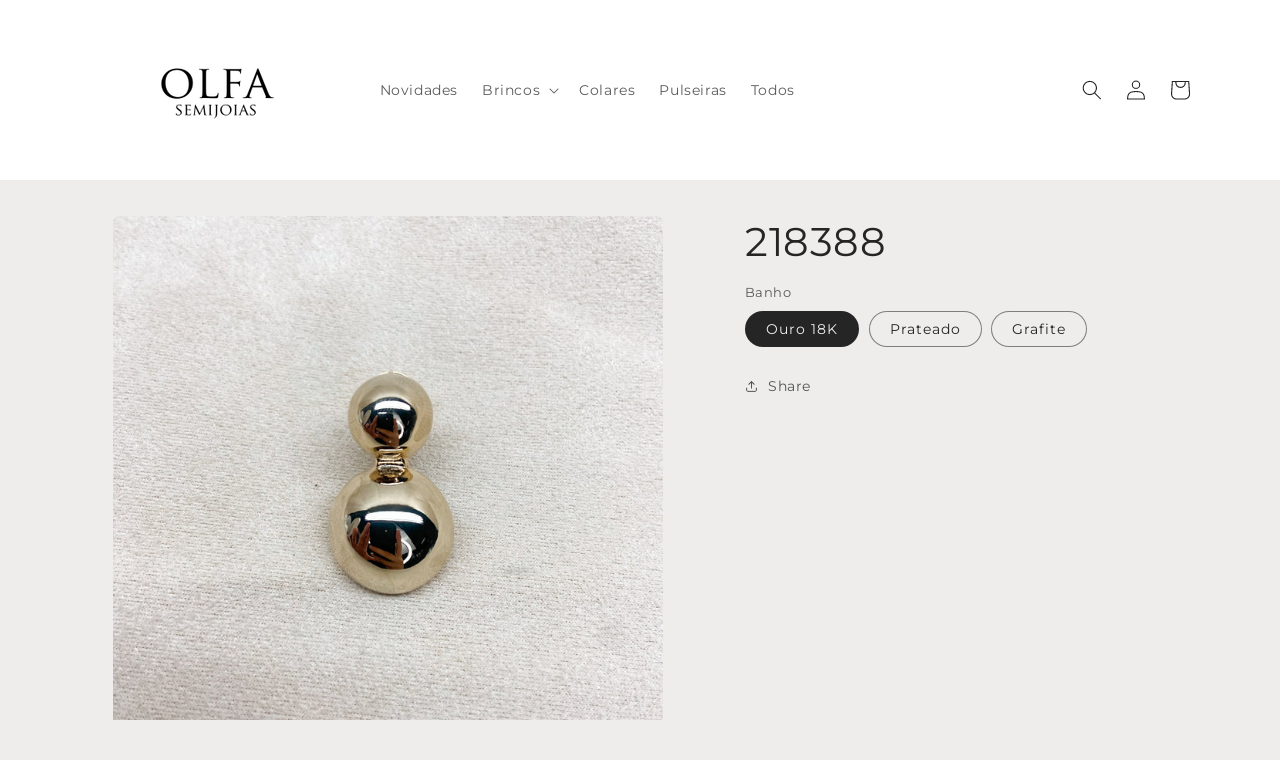

--- FILE ---
content_type: text/css
request_url: https://www.olfa.com.br/cdn/shop/t/2/assets/recurpay.css?v=76380853590136079051703261845
body_size: 1181
content:
/** Shopify CDN: Minification failed

Line 328:10 Expected ":"
Line 329:4 Expected identifier but found ","
Line 387:10 Expected ":"
Line 388:4 Expected identifier but found ","

**/
:root {
    --color--black: #333333;
    --color--white: #ffffff;
    --recurpay_brand_color: "#000000";
    --recurpay_button_text_color: "#ffffff";
    --recurpay_button_bg_color: "#000000";
}

.recurpay-pdp-widget {
    display: block;
    width: 100%;
    clear: both;
}

.recurpay-pdp-widget .recurpay__widget {
    clear: both;
    width: 100%;
    padding: 10px 0;
    position: relative;
}

.recurpay-pdp-widget .recurpay__widget .new__label {
    margin: 0 0 5px;
    display: flex;
    align-items: center;
    justify-content: flex-end;
}

.recurpay-pdp-widget .recurpay__widget .new__label .new__label--text {
    line-height: 1;
    font-size: 12px;
    padding: 5px 10px;
    border-radius: 2px;
    background: var(--recurpay_brand_color, #000);
    color: var(--color--white, #fff);
}

.recurpay-pdp-widget .recurpay__widget .recurpay__content {
    display: block;
    position: relative;
    border: 2px solid var(--recurpay_brand_color, #000);
    border-radius: 5px;
}

.recurpay-pdp-widget .recurpay__widget .recurpay__label {
    font-size: 14px;
    cursor: pointer;
    padding: 8px 10px;
    margin-bottom: 0px;
    line-height: 1.4em;
    font-weight: 600;
    color: var(--recurpay_brand_color, #000);
    display: flex;
    align-items: center;
    justify-content: space-between;
}

.recurpay-pdp-widget .recurpay__widget .recurpay__label .recurpay__label--text {
    display: flex;
    text-transform: inherit;
    align-items: center;
    color: var(--recurpay_brand_color, #000);
}

.recurpay-pdp-widget .recurpay__widget .recurpay__label .recurpay__checkbox,
.recurpay-pdp-widget .recurpay__widget .recurpay__label .recurpay_bulk__checkbox {
    width: 0;
    height: 0;
    opacity: 0;
    cursor: pointer;
    position: absolute;
}

.recurpay-pdp-widget .recurpay__widget .recurpay__label .recurpay__label--img {
    max-width: 30px;
    fill: var(--recurpay_brand_color, #000);
}

.recurpay-pdp-widget .recurpay__widget .recurpay__label .recurpay__checkmark {
    width: 18px;
    height: 18px;
    margin-right: 10px;
    position: relative;
    display: inline-block;
    border: 1px solid var(--recurpay_brand_color, #000);
}

.recurpay-pdp-widget .recurpay__widget .recurpay__label .recurpay__checkmark::after {
    top: 1px;
    left: 5px;
    width: 6px;
    opacity: 0;
    content: "";
    height: 12px;
    visibility: hidden;
    position: absolute;
    border: solid var(--color--white, #fff);
    border-width: 0 2px 2px 0;
    -webkit-transform: rotate(45deg);
    -ms-transform: rotate(45deg);
    transform: rotate(45deg);
}

.recurpay-pdp-widget .recurpay__widget .recurpay__label .recurpay__checkbox:checked~.recurpay__checkmark,
.recurpay-pdp-widget .recurpay__widget .recurpay__label .recurpay_bulk__checkbox:checked~.recurpay__checkmark {
    background: var(--recurpay_brand_color, #000);
    border-color: var(--recurpay_brand_color, #000);
}

.recurpay-pdp-widget .recurpay__widget .recurpay__label .recurpay__checkbox:checked~.recurpay__checkmark::after,
.recurpay-pdp-widget .recurpay__widget .recurpay__label .recurpay_bulk__checkbox:checked~.recurpay__checkmark::after {
    opacity: 1;
    visibility: visible;
}

.recurpay-pdp-widget .recurpay__widget .recurpay__plans {
    display: none;
    border-top: 1px solid var(--recurpay_brand_color, #000);
}

.recurpay-pdp-widget .recurpay__widget .recurpay__plans .recurpay-tabs {
    display: flex;
    align-items: center;
    justify-content: flex-start;
    margin-bottom: 10px;
}

.recurpay-pdp-widget .recurpay__widget .recurpay__plans .recurpay-tabs .recur-tab {
    flex: 50%;
    text-align: center;
    font-weight: 600;
    font-size: 15px;
    color: #979797;
    cursor: pointer;
    padding: 10px 5px;
    border-bottom: 1px solid #e9e9e9;
}

.recurpay-pdp-widget .recurpay__widget .recurpay__plans .recurpay-tabs .recur-tab.active {
    font-weight: 600;
    border-bottom: 3px solid var(--recurpay_brand_color, #000);
    color: #000;
    border-right: 1px solid #e9e9e9;
    border-left: 1px solid #e2e2e2;
}

.recurpay-pdp-widget .recurpay__widget .recurpay__plans .recurpay-tabs .recur-tab .recur-disc-tag {
    padding-left: 2px;
    color: var(--recurpay_brand_color, #000);
    font-weight: 600;
}

.recurpay-pdp-widget .recurpay__widget .recurpay-z-index {
    z-index: 9999;
}

.recurpay-pdp-widget .recurpay__widget .recurpay__action {
    padding: 12px 10px;
}

.recurpay-pdp-widget .recurpay__widget .recurpay__action button {
    border: 0;
    outline: 0;
    width: 100%;
    padding: 12px;
    font-size: 14px;
    font-weight: 500;
    cursor:pointer;
    letter-spacing: 1px;
    text-transform: uppercase;
    color: var(--recurpay_button_text_color, #fff);
    background: var(--recurpay_button_bg_color, #000);
}

.recurpay-pdp-widget .recurpay__widget .recurpay__plan {
    padding: 12px 10px;
}

.recurpay-pdp-widget .recurpay__widget .recurpay__plan .recurpay__plan--label {
    cursor: pointer;
    font-size: 14px;
    margin-bottom: 0px;
    display: flex;
    padding-bottom: 5px;
    align-items: center;
}

.recurpay-pdp-widget .recurpay__widget .recurpay__plan .recurpay__plan--label .recurpay__discount {
    color: var(--recurpay_brand_color, #000);
    padding-left: 5px;
    font-weight: 500;
}

.recurpay-pdp-widget .recurpay__widget .recurpay__plan .recurpay__plan--description {
    padding-left: 28px;
    font-size: 14px;
    text-align: left;
}

.recurpay-pdp-widget .recurpay__widget .recurpay__plan .recurpay__plan--input {
    width: 0;
    height: 0;
    opacity: 0;
    cursor: pointer;
    position: absolute;
}

.recurpay-pdp-widget .recurpay__widget .recurpay__plan .recurpay__plan--checkmark {
    width: 18px;
    height: 18px;
    margin-right: 10px;
    position: relative;
    border-radius: 50%;
    display: inline-block;
    border: 1px solid var(--recurpay_brand_color, #000);
}

.recurpay-pdp-widget .recurpay__widget .recurpay__plan .recurpay__plan--checkmark::after {
    top: 3px;
    left: 3px;
    width: 10px;
    opacity: 0;
    content: "";
    height: 10px;
    visibility: hidden;
    position: absolute;
    border-radius: 50%;
    background: var(--color--white, #fff);
    -webkit-transform: rotate(45deg);
    -ms-transform: rotate(45deg);
    transform: rotate(45deg);
}

.recurpay-pdp-widget .recurpay__widget .recurpay__plan .recurpay__plan--input:checked~.recurpay__plan--checkmark {
    border-color: var(--recurpay_brand_color, #000);
}

.recurpay-pdp-widget .recurpay__widget .recurpay__plan .recurpay__plan--input:checked~.recurpay__plan--checkmark::after {
    opacity: 1;
    visibility: visible;
    background: var(--recurpay_brand_color, #000);
}

.recurpay-pdp-widget .recurpay_only_subscription_widget .recurpay__label {
    padding-left: 15px;
    pointer-events: none;
}

.recurpay-pdp-widget .recurpay_only_subscription_widget .recurpay__label .recurpay__checkmark {
    display: none;
}

.subscription__account {
    padding: 15px;
    margin: 0 0 25px;
    overflow: hidden;
    position: relative;
    border: 1px solid var(--recurpay_brand_color, #000);
}

.subscription__account .subscription__account--ribbon {
    top: 10px;
    color: #fff;
    right: -25px;
    width: 100px;
    padding: 4px;
    font-size: 14px;
    text-align: center;
    line-height: 1.4em;
    position: absolute;
    background: var(--recurpay_brand_color, #000);
    -webkit-transform: rotate(45deg);
    -ms-transform: rotate(45deg);
    transform: rotate(45deg);
}

.subscription__account .subscription__account--heading {
    font-size: 18px;
    line-height: 1.4em;
}

.subscription__account .subscription__account--text {
    font-size: 13px;
    color: #9d9d9d;
}

.subscription__account .subscription__account--button {
    margin: 15px 0 0;
}

.subscription__account .subscription__account--button a {
    border: 0;
    outline: 0;
    font-size: 12px;
    font-weight: 500;
    text-align: center;
    line-height: 1.4em;
    padding: 12px 20px;
    letter-spacing: 1px;
    display: inline-block;
    text-decoration: none;
    text-transform: uppercase;
    color: var(--recurpay_button_text_color, #fff);
    background: var(--recurpay_button_bg_color, #000);
}

.recurpay-modal-container .recurpay-modal--overlay {
    display: block;
    position: fixed;
    left: 0px;
    top: 0px;
    width: 100vw;
    height: 100vh;
    background: rgba(0, 0, 0, 0.90);
    z-index: 999998;
}

.recurpay-modal-container .recurpay-modal-inner-container {
    font-family: &#39;
    Avenir&#39;
    ,
    sans-serif !important;
    display: flex;
    width: 100vw;
    height: 100vh;
    position: fixed;
    left: 0px;
    top: 0px;
    justify-content: center;
    align-items: center;
    overflow: auto;
    z-index: 999999;
}

.recurpay-modal-container .recurpay-modal-content {
    display: flex;
    flex-direction: column;
    position: relative;
    width: 90%;
    border-radius: 10px;
    background: rgba(255, 255, 255, 0.85);
    color: inherit;
    margin-top: 3.75rem;
    margin-bottom: 3.75rem;
    z-index: 1000;
    box-shadow: rgba(0, 0, 0, 0.1);
    max-width: 600px;
    padding: 0px;
    overflow: hidden;
}

.recurpay-modal-container .recurpay-modal-header {
    position: relative;
    color: #000;
    flex: 0 1 0%;
    padding-bottom: 20px;
    padding-right: 0px;
    font-size: 20px;
    font-weight: bold;
}

.recurpay-modal-container .recurpay-modal-image {
    display: flex;
    justify-content: center;
    align-items: center;
    padding: 0px;
}

.recurpay-modal-container .recurpay-modal-image svg {
    width: 250px;
}

.recurpay-modal-container .recurpay-preview-title {
    font-style: normal;
    font-weight: bold;
    font-size: 20px;
    letter-spacing: 0px !important;
    font-family: &#39;
    Roboto&#39;
    ,
    sans-serif !important;
    line-height: 24px;
    text-align: center;
    color: #022034;
    text-transform: none !important;
    font-weight: 700;
    margin-bottom: 0px;
    margin-top: 0px;
}

.recurpay-modal-container .recurpay-modal-alert-text a {
    color: #007afe;
    text-decoration: none;
}

.recurpay-modal-container .recurpay-preview-subtext {
    text-align: center;
    display: block;
    font-size: 13px;
    padding-top: 5px;
}

.recurpay-modal-container .recurpay-modal-body {
    padding: 0 20px;
    flex: 1 1 0%;
    font-size: 14px;
}

.recurpay-modal-container .recurpay-modal-body-content {
    font-size: 14px;
    font-style: normal;
    font-weight: 400;
    line-height: 14px;
    letter-spacing: 0.4699999988px;
    text-align: center;
    margin-bottom: 0px;
}

.recurpay-modal-container .recurpay-modal-alert-box {
    display: flex;
    align-items: center;
    padding: 10px 8px;
    font-size: 12px;
    margin-bottom: 0px;
    transition: all 1s linear;
    border-radius: 4px;
    animation: slide-up 0.4s ease;
}

.recurpay-modal-container .recurpay-modal-alert-text {
    font-size: 13px;
    font-weight: 600;
    line-height: normal;
}

.recurpay-modal-container .recurpay-modal-footer {
    display: flex;
    align-items: center;
    margin-top: 12px;
    border: 1px solid #bababa;
    justify-content: space-between;
    padding-bottom: 0px;
}

.recurpay-modal-container .recurpay-modal-cancel-link {
    width: 40%;
    color: #007aff;
    text-decoration: none;
}

.recurpay-modal-container .recurpay-modal-chat-link {
    width: 60%;
    color: #007aff;
    text-decoration: none;
}

.recurpay-modal-container .recurpay-modal-cancel-btn {
    cursor: pointer;
    display: inline-flex;
    text-align: center;
    justify-content: center;
    align-items: center;
    background: transparent;
    border-radius: 0px;
    width: 100%;
    border: none;
    padding: 20px 20px;
    font-style: normal;
    font-weight: 700;
    font-size: 14px;
    line-height: 14px;
    text-align: center;
    color: #7f7f7f;
}

.recurpay-modal-container .recurpay-modal-chat-btn {
    cursor: pointer;
    display: inline-flex;
    text-align: center;
    justify-content: center;
    align-items: center;
    background: transparent;
    padding: 20px 20px;
    border: none;
    box-shadow: none;
    border-left: 1px solid #bababa;
    width: 100%;
    border-radius: 0px;
    font-style: normal;
    font-weight: 700;
    font-size: 14px;
    line-height: 14px;
    text-align: center;
    color: #007aff;
}

.recurpay-preview-text {
    display: block;
    background: #fff5ea;
    border: 1px solid #ffe9c6;
    border-radius: 4px;
    padding: 8px 10px;
    margin: 0 0 8px;
    font-size: 13px;
    color: #323232;
}

.recurpay-preview-link {
    display: inline;
    color: #000;
    text-decoration: underline;
    margin: 0;
    padding: 0;
}
.recurpay-hide,button.recurpay-hide{
  display:none !important;
}
.recurpay-manage-subscription-link{
    display: block;
    margin: 15px auto;
    text-align: center;
    width: 100%;
  }
